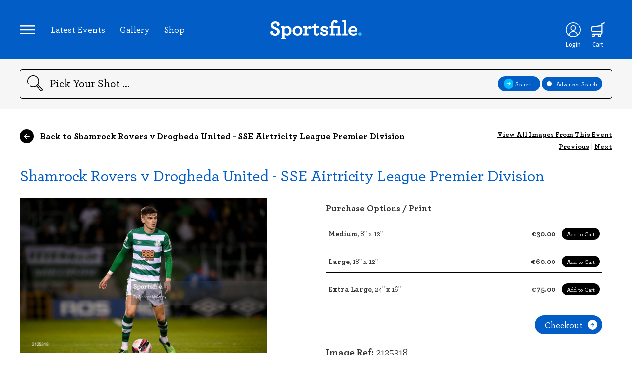

--- FILE ---
content_type: image/svg+xml
request_url: https://www.sportsfile.com/web/assets/icons/Icon-Calendar.svg
body_size: 184
content:
<svg id="Layer_1" data-name="Layer 1" xmlns="http://www.w3.org/2000/svg" viewBox="0 0 50 50"><title>Icon-Calendar</title><path d="M47.85,50H2.15A2.14,2.14,0,0,1,0,47.86V15a.71.71,0,0,1,.71-.71H49.28A.71.71,0,0,1,50,15V47.86A2.14,2.14,0,0,1,47.85,50M1.43,15.72V47.86a.71.71,0,0,0,.72.71h45.7a.71.71,0,0,0,.72-.71V15.72Zm47.86,0A.71.71,0,0,0,50,15V6.84A2.14,2.14,0,0,0,47.85,4.7H40.58a.71.71,0,0,0,0,1.42h7.27a.72.72,0,0,1,.72.72v7.45H1.43V6.84a.72.72,0,0,1,.72-.72H9.42a.71.71,0,0,0,0-1.42H2.15A2.14,2.14,0,0,0,0,6.84V15a.72.72,0,0,0,.72.72H49.29M36.2,6.12a.71.71,0,0,0,0-1.42H13.8a.71.71,0,0,0,0,1.42H36.2m2.19,4.69a2.9,2.9,0,0,1-2.9-2.9v-5a2.91,2.91,0,1,1,5.81,0v5a2.91,2.91,0,0,1-2.91,2.9m0-9.38a1.47,1.47,0,0,0-1.47,1.48v5a1.48,1.48,0,0,0,2.95,0v-5a1.48,1.48,0,0,0-1.48-1.48M11.61,10.81A2.92,2.92,0,0,1,8.7,7.91v-5a2.91,2.91,0,1,1,5.81,0v5a2.9,2.9,0,0,1-2.9,2.9m0-9.38a1.48,1.48,0,0,0-1.48,1.48v5a1.48,1.48,0,0,0,2.95,0v-5a1.47,1.47,0,0,0-1.47-1.48M42,22.59a.72.72,0,0,0,0-1.43H40.31a.72.72,0,1,0,0,1.43H42m-8.07,0a.72.72,0,0,0,0-1.43H32.24a.72.72,0,0,0,0,1.43h1.67m-8.07,0a.72.72,0,0,0,0-1.43H24.17a.72.72,0,1,0,0,1.43h1.67M42,29.43A.71.71,0,1,0,42,28H40.31a.71.71,0,1,0,0,1.42H42m-8.07,0a.71.71,0,0,0,0-1.42H32.24a.71.71,0,1,0,0,1.42h1.67m-8.07,0a.71.71,0,0,0,0-1.42H24.17a.71.71,0,1,0,0,1.42h1.67m-8.08,0a.71.71,0,1,0,0-1.42H16.1a.71.71,0,1,0,0,1.42h1.66m-8.07,0a.71.71,0,1,0,0-1.42H8a.71.71,0,1,0,0,1.42H9.69M42,36.28a.72.72,0,0,0,0-1.43H40.31a.72.72,0,1,0,0,1.43H42m-8.07,0a.72.72,0,0,0,0-1.43H32.24a.72.72,0,0,0,0,1.43h1.67m-8.07,0a.72.72,0,0,0,0-1.43H24.17a.72.72,0,1,0,0,1.43h1.67m-8.08,0a.72.72,0,1,0,0-1.43H16.1a.72.72,0,1,0,0,1.43h1.66m-8.07,0a.72.72,0,1,0,0-1.43H8a.72.72,0,0,0,0,1.43H9.69m16.15,6.85a.72.72,0,0,0,0-1.43H24.17a.72.72,0,1,0,0,1.43h1.67m-8.08,0a.72.72,0,1,0,0-1.43H16.1a.72.72,0,1,0,0,1.43h1.66m-8.07,0a.72.72,0,1,0,0-1.43H8a.72.72,0,0,0,0,1.43H9.69" style="fill:#fff"/></svg>